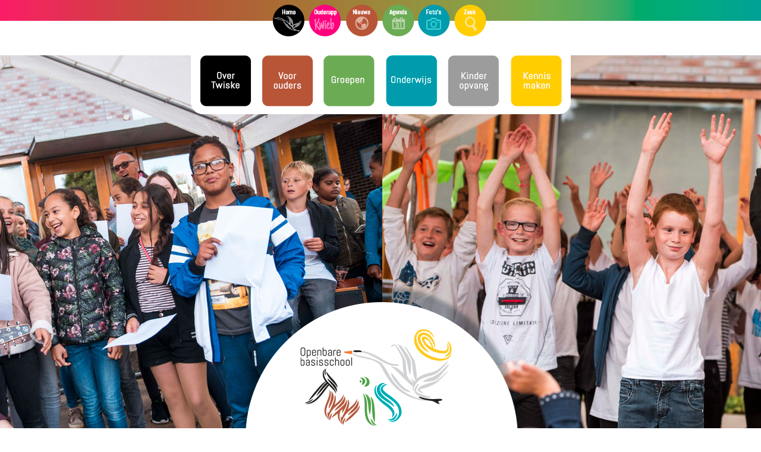

--- FILE ---
content_type: text/html; charset=utf-8
request_url: https://www.obstwiske.nl/nw-32786-2/nieuws/groep7a
body_size: 14421
content:
<!DOCTYPE html>
<!-- SoftwareCopyright © 2001-2026 by Ziber (www.ziber.nl) -->
<!-- This site courtesy of WEB15 -->



<html xmlns="http://www.w3.org/1999/xhtml" lang="nl-NL" class="no-js">
<head>
    
    <meta http-equiv="content-type" content="text/html; charset=UTF-8"/>
<meta name="keywords" content=""/>
<meta name="generator" content="ZIBER"/>
<meta name="ROBOTS" content="INDEX, FOLLOW, NOODP"/>
    <meta name="viewport" content="width=1300" />
    <meta name="msapplication-config" content="/browserconfig.xml" />
    <title>OBS Twiske</title>
    
    <script src="/bundles/site.js?v=GpVVWLtZUE-8-1nkxQyivi7fOcGCsodFj-HOW6MlKRQ1"></script>
<script src="/bundles/common.js?v=aXb9FDEuOrFVlZ4EpcR02zJkUuIJpJLP5M2kgnyWVtE1"></script>

    <script src="/bundles/validation.js?v=xbqr3YocTRZqxF4psr1-HjlKDU97n8C9YFntuxXW5wo1"></script>

    <style>
    .overlay {
        display: none;
        z-index: 10000;
        border: 10px solid #FFFFFF;
    }
    .overlay .close {
        background-image: url('/Assets/Images/close.png');
        position: absolute;
        right: -30px;
        top: -30px;
        cursor: pointer;
        height: 30px;
        width: 30px;
    }
    .overlay iframe { background-color: transparent; display: block;}
    #fancybox-content {
        border-color: #FFFFFF !important;
    }
</style>
<script>
    var Kzn = Kzn || {};
    
    (function () {
        "use strict";
        
        Kzn.Core = Kzn.Core || {};
        
        Kzn.Core.OwnerId = 32786;

        Kzn.Security = Kzn.Security || {};
        Kzn.Security.SecurityString = '';
        
        Kzn.Core.UrlParts = { 
            'News': 'nieuws',
            'Page': 'pagina',
            'Vacancy': 'vacature',
            'Photo': 'foto',
            'Realestate': '',
            'BussinessRealestate': '',
            'Agenda': 'agenda',
            'Download': 'download',
            'Car': '',
            'Product': '',
            'Faq': '',
            'Menu': '',
            'Mailinglist': 'nieuwsbrief',
            'Form': 'form',
            'Company': 'bedrijven',
            'Poll': '',
            'CV' : ''
        };
    })();
</script>
    <link href="/bundles/common.css?v=juVM281tdFIxPijEOO68bnc4vk6_8ROSx8WI6sgzI-Q1" rel="stylesheet"/>

    <link rel="stylesheet" href="/styles/32786/16244/combined.css"/>
    
    
    <link rel="alternate" media="only screen and (max-width:640px)" href="https://m.obstwiske.nl/#!/search/tag/groep7a" />
    

    <style type="text/css">
        body {
            background-repeat: no-repeat;z-index: 0;background-position: center top;
            z-index: inherit;
        }
        /* Chrome centered background 1px issue */
        @media screen {
            body{ background-position: 49.99999% top !important; }
        }
        #site-wrapper {
            display: block;
            position: relative;
            min-height: 100%;
            height: 100%;
        }
        #section { 
            min-width:850px;margin-top:50px;padding:20px 0px 20px 0px;
        }

        .section-sidebar-wrapper #section{
            margin-bottom: -10000px;
            padding-bottom: 10020px;
        }

        .section-sidebar-wrapper #sideBar {
            margin-bottom: -10000px;
            padding-bottom: 10000px;
        }

        .sidebar-disableable #section {
            width: 850px;
        }        
        .section-wrapper {
            width: 850px;   
            overflow: hidden;
        }
        .sidebar-wrapper {
            width: 300px;
        }
        .section-sidebar-wrapper {
            width: 1150px;
            overflow-y: hidden;
        }
        .section-sidebar-wrapper > div {
            float: left;
        }
        #website.sidebar-left .section-sidebar-wrapper  > div {
             float: right;
        }
        
        
        .sidebar-off #section {
            width: 1150px;
            float: none;
            padding-left: 0px;
            padding-right: 0px;
        }
        #website.sidebar-left.sidebar-off #section {
            width: 1099px;
            float: none;
            padding-left: 51px;
            padding-right: 0px;
        } 
        .sidebar-off #sideBar {
            display: none;
        }
        
        #website {
            position: relative;
            z-index: 10;
            min-height: 100%;
            height: 100%; /* Needed to stick the footer at the bottom */
        }
        .site-width {
            width: 1150px;
        }
        #website, #footer-wrapper, #linkbuilding-wrapper, #disclaimer-wrapper, #copyright {
            margin: 0 auto;
        }
        #website-style {
            position: relative;
            background-repeat: no-repeat;z-index: 10;background-position: left top;top: 0px;
            
        }

        
        #website {
        
            min-height: 100%;
            height: auto !important;
            height: 100%;
            margin: 0 auto -30px;
        }
        #footer, #footer-push {
            min-height: 30px;
        }
        
        #footer {
            position: relative; /* For sticky footer */
        }
        #footer #footer-wrapper {
            -webkit-box-sizing: border-box;
            -moz-box-sizing: border-box;
            box-sizing: border-box;
        }
        #disclaimer-wrapper, #linkbuilding-wrapper {
            text-align: center
        }
        .design-layer {
            display: block;
            width: 100%;
            top: 0;
            bottom: 0;
            position: absolute;
        }

        .design-layer.fixed {
            position: fixed;
            top: 0;
            bottom: 0;
            left: 0;
            right: 0;
        }
        
        .video-or-color-wrapper {
            left: 50%;
            -ms-transform: translate(-50%);
            -webkit-transform: translate(-50%);
            transform: translate(-50%);
            overflow: hidden;
        }

        .video-or-color-wrapper iframe {
            position: absolute;
            top: 50%;
            left: 50%;
            -ms-transform: translate(-50%, -50%);
            -webkit-transform: translate(-50%, -50%);
            transform: translate(-50%, -50%);
            width: 100%;
            height: 100%;
        }

        .video-or-color-wrapper .video-or-color-overlay {
            position: absolute;
            top: 0;
            left: 0;
            right: 0;
            bottom: 0;
        }

        .segmentrow.lock.top {
            position: fixed;
            z-index: 1000;
            top: 0;
        }
        
        .segmentrow.lockfullwidth {
            background-color: ;
            background-image: Url("");
            background-position: top center;
            background-repeat:no-repeat;
            left: 0;
            margin: 0 auto;
            right: 0;
            width: 100%;
            position: fixed;
            z-index: 1000;
        }
        
        .segmentrow.lock > div, .segmentrow.lockfullwidth > div {
            margin: 0 auto;
        }

        #website-content .headerfullwidth .pos.variablePosition {
            position: fixed;
            left: 0;
            right: 0;
            width: 100%
        }
        #variableHeader .slick-slide, #variableHeader .singleimage {
            background-size: cover;
            background-repeat: no-repeat;
            background-position: center;
            width: 100%;
        }

        #variableHeader .singleimage {
            display: block;
        }

        .headerfullwidth #variableHeader .singleimage {
            min-width: 1150px;
        }

		#cookiewall > div {
			width: 1150px;
		}
    </style>
    <style>.segmentrow, .segmentcol-wrapper  { vertical-align: top; font-size: 0; }.pos { display: inline-block;  position: relative;}.segmentcol-wrapper  > div {display: inline-block; vertical-align: top;}.segmentcol-wrapper .segmentcol > div {display:block;}.pos > div { position: relative; }.pos .segment { display: block; }.pos0, .pos0 .segment { width: 389px; height: 61px;}.pos0 .segment {background-image: url('/content/32786/sites/dsg/design16244/0.png');background-size: 389px 61px;}
.pos1, .pos1 .segment { width: 62px; height: 61px;}.pos1 .segment {background-image: url('/content/32786/sites/dsg/design16244/1.png');background-size: 62px 61px;}.pos1:hover .segment {background-image: url('/content/32786/sites/dsg/design16244/1_0.png');background-size: 62px 61px;}
.pos2, .pos2 .segment { width: 61px; height: 61px;}.pos2 .segment {background-image: url('/content/32786/sites/dsg/design16244/2.png');background-size: 61px 61px;}.pos2:hover .segment {background-image: url('/content/32786/sites/dsg/design16244/2_0.png');background-size: 61px 61px;}
.pos3, .pos3 .segment { width: 63px; height: 61px;}.pos3 .segment {background-image: url('/content/32786/sites/dsg/design16244/3.png');background-size: 63px 61px;}.pos3:hover .segment {background-image: url('/content/32786/sites/dsg/design16244/3_0.png');background-size: 63px 61px;}
.pos4, .pos4 .segment { width: 60px; height: 61px;}.pos4 .segment {background-image: url('/content/32786/sites/dsg/design16244/4.png');background-size: 60px 61px;}.pos4:hover .segment {background-image: url('/content/32786/sites/dsg/design16244/4_0.png');background-size: 60px 61px;}
.pos5, .pos5 .segment { width: 60px; height: 61px;}.pos5 .segment {background-image: url('/content/32786/sites/dsg/design16244/5.png');background-size: 60px 61px;}.pos5:hover .segment {background-image: url('/content/32786/sites/dsg/design16244/5_0.png');background-size: 60px 61px;}
.pos6, .pos6 .segment { width: 62px; height: 61px;}.pos6 .segment {background-image: url('/content/32786/sites/dsg/design16244/6.png');background-size: 62px 61px;}.pos6:hover .segment {background-image: url('/content/32786/sites/dsg/design16244/6_0.png');background-size: 62px 61px;}
.pos7, .pos7 .segment { width: 393px; height: 61px;}.pos7 .segment {background-image: url('/content/32786/sites/dsg/design16244/7.png');background-size: 393px 61px;}
.pos8, .pos8 .segment { width: 270px; height: 131px;}.pos8 .segment {background-image: url('/content/32786/sites/dsg/design16244/8.png');background-size: 270px 131px;}
.pos9, .pos9 .segment { width: 105px; height: 131px;}.pos9 .segment {background-image: url('/content/32786/sites/dsg/design16244/9.png');background-size: 105px 131px;}.pos9:hover .segment {background-image: url('/content/32786/sites/dsg/design16244/9_0.png');background-size: 105px 131px;}
.pos10, .pos10 .segment { width: 103px; height: 131px;}.pos10 .segment {background-image: url('/content/32786/sites/dsg/design16244/10.png');background-size: 103px 131px;}.pos10:hover .segment {background-image: url('/content/32786/sites/dsg/design16244/10_0.png');background-size: 103px 131px;}
.pos11, .pos11 .segment { width: 105px; height: 131px;}.pos11 .segment {background-image: url('/content/32786/sites/dsg/design16244/11.png');background-size: 105px 131px;}.pos11:hover .segment {background-image: url('/content/32786/sites/dsg/design16244/11_0.png');background-size: 105px 131px;}
.pos12, .pos12 .segment { width: 104px; height: 131px;}.pos12 .segment {background-image: url('/content/32786/sites/dsg/design16244/12.png');background-size: 104px 131px;}.pos12:hover .segment {background-image: url('/content/32786/sites/dsg/design16244/12_0.png');background-size: 104px 131px;}
.pos13, .pos13 .segment { width: 106px; height: 131px;}.pos13 .segment {background-image: url('/content/32786/sites/dsg/design16244/13.png');background-size: 106px 131px;}.pos13:hover .segment {background-image: url('/content/32786/sites/dsg/design16244/13_0.png');background-size: 106px 131px;}
.pos14, .pos14 .segment { width: 103px; height: 131px;}.pos14 .segment {background-image: url('/content/32786/sites/dsg/design16244/14.png');background-size: 103px 131px;}.pos14:hover .segment {background-image: url('/content/32786/sites/dsg/design16244/14_0.png');background-size: 103px 131px;}
.pos15, .pos15 .segment { width: 254px; height: 131px;}.pos15 .segment {background-image: url('/content/32786/sites/dsg/design16244/15.png');background-size: 254px 131px;}
.pos16, .pos16 .segment { width: 1150px; height: 283px;}
.pos17, .pos17 .segment { width: 140px; height: 286px;}.pos17 .segment {background-image: url('/content/32786/sites/dsg/design16244/17.png');background-size: 140px 286px;}
.pos18, .pos18 .segment { width: 84px; height: 286px;}.pos18 .segment {background-image: url('/content/32786/sites/dsg/design16244/18.png');background-size: 84px 286px;}
.pos19, .pos19 .segment { width: 100px; height: 286px;}.pos19 .segment {background-image: url('/content/32786/sites/dsg/design16244/19.png');background-size: 100px 286px;}
.pos20, .pos20 .segment { width: 509px; height: 286px;}.pos20 .segment {background-image: url('/content/32786/sites/dsg/design16244/20.png');background-size: 509px 286px;}.pos20:hover .segment {background-image: url('/content/32786/sites/dsg/design16244/20_0.png');background-size: 509px 286px;}
.pos21, .pos21 .segment { width: 106px; height: 286px;}.pos21 .segment {background-image: url('/content/32786/sites/dsg/design16244/21.png');background-size: 106px 286px;}
.pos22, .pos22 .segment { width: 100px; height: 286px;}.pos22 .segment {background-image: url('/content/32786/sites/dsg/design16244/22.png');background-size: 100px 286px;}
.pos23, .pos23 .segment { width: 56px; height: 286px;}.pos23 .segment {background-image: url('/content/32786/sites/dsg/design16244/23.png');background-size: 56px 286px;}
.pos24, .pos24 .segment { width: 55px; height: 286px;}.pos24 .segment {background-image: url('/content/32786/sites/dsg/design16244/24.png');background-size: 55px 286px;}
</style>
    
<style>

	.menu
	{
	    display: block;
		position: absolute;
		list-style-type: none;
		padding:0;
		z-index: 10;
	}
	.menu li{
		position: relative;
		background-position: top left;
		background-repeat: no-repeat;
	}
	.menu ul {
		left: 100%;
		top: -1px;
		position: absolute;
	}
	.menu li a {
		display: block;
	}
    .menu li a:hover {
        text-decoration: none !important;
    }
	.menu .subMenuOpener{
	    position: absolute;
	    right: 0;
	    top: 0;
		display:block;
        background: transparent;
		background-repeat:no-repeat;
		background-position:right;
	}
    .menu
    {
        list-style-type: none;
        margin: 0pt;
        border-style: solid;
        border-width: 1px;
        border-color: #333333;
        font-family: 'Abel', 'Arial';
        font-size: 17px;
        white-space: nowrap;
    }
    .menu li
    {
        width: auto;
            padding-right: 40px;
        opacity: 0.95;
        background: transparent;
        background-repeat: repeat;
        background-color: #FFFFFF;
        height: 40px;
        text-align: left;
    }
    .menu li + li {
        border-top-width: 0px;
        border-top-style: solid;
        border-top-color: rgba(0,0,0,0.1);
    }
    .menu .subMenuOpener {
        width: 40px;
        height: 40px;
    }
    .menu > li:hover .subMenuOpener, .menu > li:active .subMenuOpener
    {
    }
    .menu > li:hover, .menu > li.active
    {
        opacity: 1;
        background-image: none;
        background-color: #F2CC24;
        height: 40px;
    }
    .menu li .sml
    {
        text-indent: 8px;
        line-height: 40px;
        white-space: nowrap;
        display: block;
        background:transparent;
        color: #333333;
        font-weight: 600;
        font-style: normal;
        text-decoration: none;
        text-transform: none;
    }
    .menu > li:hover > .sml, .menu > li:active > .sml
    {
        color: #333333;
        font-weight: 600;
        font-style: normal;
        text-decoration: none;
        text-transform: none;
    }

        
        .menu.depth1
        {
            color: #333333;
            border-width: 1px;
            border-style: solid;
            border-color: #333333;
            font-size:17px;
        }
        .menu.depth1 li
        {
            opacity: 1.00;
            background-color: #F2CC24;
            height: 40px;
            text-align: left;
            width: auto;
            padding: 0;
                padding-right: 40px;
        }
        .menu.depth1 li + li {
            border-top-style: solid;
            border-top-width: 0px;
            border-top-color: #333333;
        }
        .menu.depth1 > li:hover, .menu.depth1 > li.active
        {
            opacity: 1;
            background-color: #009AAA;
            height: 40px;
        }
        .menu.depth1 li .sml
        {
            text-indent: 8px;
            line-height: 40px;
            color: #333333;
            font-weight: 600;
            font-style: normal;
            text-decoration: none;
            text-transform: none;
        }
        .menu.depth1 > li:hover > .sml, .menu.depth1 > li:active > .sml
        {
            color: #FFFFFF;
            font-weight: 600;
            font-style: normal;
            text-decoration: none;
            text-transform: none;
        }
        
</style>
<script type="text/javascript">
    (function () {
        Kzn.Core.addFonts(['Abel','Abel'])

        $(document).ready(function () {
            $('.dropdownmenu').submenus();
            Kzn.Core.initializeOverlays('.dropdownmenu');
        });
    })();
</script>
    



    <link href="/Scripts/Plugins/fancybox/jquery.fancybox-1.3.4.css" rel="Stylesheet" type="text/css"/><link href="/styles/32786/16244/news.css" rel="Stylesheet" type="text/css"/>
    
    
</head>
<body>
    
    

    <div id="site-wrapper" data-template-id="51">
        <div data-parallax="False" class="design-layer" style="background-image: url(&#39;/content/32786/sites/dsg/design16244/layer_74538_a49285f5fc454f51865298f491872dc4.jpg&#39;);background-repeat: no-repeat;z-index: 1;background-position: center top;"></div>
            

        <div id="website" class="site-width   sidebar-disableable">
            <div id="website-content">
                <div id="website-style">
                    
    <div class="segmentrow"><div data-alt-file="" class="pos pos0"><a href="/pg-32786-7-128984/pagina/welkom.html"><span class="segment"></span></a></div><div data-alt-file="/content/32786/sites/dsg/design16244/1_0.png" class="pos pos1"><a href="/pg-32786-7-128984/pagina/obs_twiske_kadoelen_amsterdam_noord.html"><span class="segment"></span></a></div><div data-alt-file="/content/32786/sites/dsg/design16244/2_0.png" class="pos pos2"><a href="/pg-32786-7-128986/pagina/fiep.html"><span class="segment"></span></a></div><div data-alt-file="/content/32786/sites/dsg/design16244/3_0.png" class="pos pos3"><a href="/tp-32786-2/news/twiskenieuws#!section"><span class="segment"></span></a></div><div data-alt-file="/content/32786/sites/dsg/design16244/4_0.png" class="pos pos4"><a href="/tp-32786-2/agenda/twiskeagenda#!section"><span class="segment"></span></a></div><div data-alt-file="/content/32786/sites/dsg/design16244/5_0.png" class="pos pos5"><a href="/tp-32786-2/photo/twiskefoto#!section"><span class="segment"></span></a></div><div data-alt-file="/content/32786/sites/dsg/design16244/6_0.png" class="pos pos6"><a href="/pg-32786-7-128987/pagina/zoek.html#!section"><span class="segment"></span></a></div><div data-alt-file="" class="pos pos7"><span class="segment"></span></div></div>
    <div class="segmentrow lock" style="width:1150px"><div data-alt-file="" class="pos pos8"><a href="/pg-32786-7-128984/pagina/welkom.html"><span class="segment"></span></a></div><div data-alt-file="/content/32786/sites/dsg/design16244/9_0.png" class="pos pos9 dropdownmenu smbottom"><span class="segment"></span><ul id="menu_14447" class="menu depth0" style="display:none"><li><a href="/pg-32786-7-129183/pagina/ons_team.html" class="sml">Ons team</a></li><li><a href="/pg-32786-7-129185/pagina/missie__visie.html" class="sml">Missie en Visie</a></li><li><a href="/pg-32786-7-128991/pagina/vakanties_en_vrije_dagen.html" class="sml">Vakanties en vrije dagen</a></li><li><a href="/pg-32786-7-129243/pagina/schoolgids.html" class="sml">Schoolgids</a></li><li><a href="/pg-32786-7-129769/pagina/privacy.html" class="sml">Privacy</a></li><li><a href="/pg-32786-7-138692/pagina/schoolondersteuningsplan.html" class="sml">Schoolondersteuningsplan</a></li><li><a href="https://scholenopdekaart.nl/basisscholen/amsterdam/7588/obs-twiske/" target="_blank" class="sml">Scholen op de kaart</a></li><li><a href="/pg-32786-7-129014/pagina/contact.html" class="sml">Contact</a></li></ul></div><div data-alt-file="/content/32786/sites/dsg/design16244/10_0.png" class="pos pos10 dropdownmenu smbottom"><a href="/pg-32786-7-128984/pagina/obs_twiske_kadoelen_amsterdam_noord.html"><span class="segment"></span></a><ul id="menu_13278" class="menu depth0" style="display:none"><li><a href="/pg-32786-7-129234/pagina/medezeggenschapsraad.html" class="sml">Medezeggenschapsraad</a></li><li><a href="/pg-32786-7-129217/pagina/ouderraad.html" class="sml">Ouderraad</a></li><li><a href="/pg-32786-7-129224/pagina/ouder_kind_adviseur.html" class="sml">Ouder Kind Adviseur</a></li><li><a href="/pg-32786-7-129225/pagina/vertrouwenspersonen.html" class="sml">Vertrouwenspersoon</a></li><li><a href="/pg-32786-7-136443/pagina/gezonde_voeding__traktatiebeleid.html" class="sml">Gezonde voeding & traktaties</a></li><li><a href="/pg-32786-7-129641/pagina/ouderbijdrageschoolreis.html" class="sml">Ouderbijdrage/schoolreis</a></li><li><a href="/pg-32786-7-136675/pagina/verlof_aanvragen.html" class="sml">Verlof aanvragen</a></li></ul></div><div data-alt-file="/content/32786/sites/dsg/design16244/11_0.png" class="pos pos11 dropdownmenu smbottom"><span class="segment"></span><ul id="menu_13279" class="menu depth0" style="display:none"><li><a href="/pg-32786-7-134666/pagina/groep_1-2.html" class="sml">Groepen 1/2</a></li><li><a href="/pg-32786-7-134667/pagina/groep_3.html" class="sml">Groepen 3</a></li><li><a href="/pg-32786-7-134668/pagina/groep_4.html" class="sml">Groepen 4</a></li><li><a href="/pg-32786-7-134669/pagina/groep_5.html" class="sml">Groepen 5</a></li><li><a href="/pg-32786-7-134670/pagina/groep_6.html" class="sml">Groepen 6</a></li><li><a href="/pg-32786-7-134671/pagina/groep_7.html" class="sml">Groepen 7</a></li><li><a href="/pg-32786-7-134672/pagina/groep_8.html" class="sml">Groepen 8</a></li><li><a href="/pg-32786-7-129031/pagina/bewegingsonderwijs.html" class="sml">Bewegingsonderwijs</a></li><li><a href="/pg-32786-7-136341/pagina/extra_aanbod.html" class="sml">Extra aanbod</a></li></ul></div><div data-alt-file="/content/32786/sites/dsg/design16244/12_0.png" class="pos pos12 dropdownmenu smbottom"><span class="segment"></span><ul id="menu_13280" class="menu depth0" style="display:none"><li><a href="/pg-32786-7-129705/pagina/vreedzame_school.html" class="sml">Vreedzame school</a></li><li><a href="/pg-32786-7-140247/pagina/leren_is_leuk.html" class="sml">Leren is leuk</a></li><li><a href="/pg-32786-7-140248/pagina/handelingsgericht_werken.html" class="sml">Handelingsgericht werken</a></li><li><a href="/pg-32786-7-129716/pagina/kunst_cultuur_en_creativiteit.html" class="sml">Creativiteit en cultuur</a></li><li><a href="/pg-32786-7-129358/pagina/naschoolse-_en_vakantieactiviteiten.html" class="sml">Naschoolse- en vakantieactiviteiten</a></li></ul></div><div data-alt-file="/content/32786/sites/dsg/design16244/13_0.png" class="pos pos13 dropdownmenu smbottom"><span class="segment"></span><ul id="menu_13281" class="menu depth0" style="display:none"><li><a href="/pg-32786-7-129362/pagina/combiwel_peutergroep.html" class="sml">Combiwel Peutergroep</a></li><li><a href="/pg-32786-7-129220/pagina/tinteltuin_bso.html" class="sml">Tinteltuin BSO</a></li><li><a href="/pg-32786-7-129221/pagina/buitenkans_bso.html" class="sml">Buitenkans BSO</a></li><li><a href="/pg-32786-7-129222/pagina/kids_aktief_bso.html" class="sml">Kids Aktief BSO</a></li></ul></div><div data-alt-file="/content/32786/sites/dsg/design16244/14_0.png" class="pos pos14 dropdownmenu smbottom"><span class="segment"></span><ul id="menu_13282" class="menu depth0" style="display:none"><li><a href="/pg-32786-7-129188/pagina/inschrijven.html" class="sml">Inschrijven</a></li><li><a href="/pg-32786-7-129044/pagina/informatieochtend.html" class="sml">Informatieochtend</a></li><li><a href="/pg-32786-7-137992/pagina/kennismaken_nieuwe_ouders.html" class="sml">Kennismaken nieuwe ouders</a></li><li><a href="/pg-32786-7-129014/pagina/contact.html" class="sml">Contact</a></li></ul></div><div data-alt-file="" class="pos pos15"><span class="segment"></span></div></div><div class="lockpseudo" style="display:none;width:1150px;height:131px"></div>
    <div class="segmentrow"><div data-alt-file="" class="pos pos16 variablePosition"><span class="segment"></span></div></div>
    <div class="segmentrow"><div data-alt-file="" class="pos pos17"><span class="segment"></span></div><div data-alt-file="" class="pos pos18"><span class="segment"></span></div><div data-alt-file="" class="pos pos19"><a href="https://innoord.nl/" target="_blank"><span class="segment"></span></a></div><div data-alt-file="/content/32786/sites/dsg/design16244/20_0.png" class="pos pos20"><a href="/pg-32786-7-128984/pagina/obs_twiske_kadoelen_amsterdam_noord.html"><span class="segment"></span></a></div><div data-alt-file="" class="pos pos21"><span class="segment"></span></div><div data-alt-file="" class="pos pos22"><span class="segment"></span></div><div data-alt-file="" class="pos pos23"><span class="segment"></span></div><div data-alt-file="" class="pos pos24"><span class="segment"></span></div></div>
    <div class="segmentrow">
        <div class="section-sidebar-wrapper">
            <div id="section" class="section">
                
    <div>
        <h1 class="latest-news bs-1 nw-list-heading1 ">Laatste nieuws</h1>
    </div>
    <div class='latest-news-sub bs-3 nw-list-text '>
        4 berichten gevonden
    </div>
    <div id="news-content" class='newsLayout2 bs-3 nw-list-text '>
            <div class='newsSummary'>
            <div class='newsThumb bs-7-bg nw-list-photo-bg '><a href='/nw-32786-7-3831581/nieuws/qa_met_de_regisseur_van_circus_zonder_tent.html?page=1'>
                                                                   <img alt="Q&amp;A met de regisseur van &#39;Circus zonder tent&#39;." class="bs-5-border nw-list-photo-border " src="/content/32786/news/clnt/3831581_871745.jpg?width=100&amp;height=100&amp;scale=both&amp;format=png" title="Q&amp;A met de regisseur van &#39;Circus zonder tent&#39;." />
                                                               </a></div>
        <h2 class='title bs-2 nw-list-heading2 '><a href='/nw-32786-7-3831581/nieuws/qa_met_de_regisseur_van_circus_zonder_tent.html?page=1'>Q&A met de regisseur van 'Circus zonder tent'.</a></h2>
        <div class='newsText'><span class='datePub bs-3 nw-list-date '>09-12-2020</span>
            Afgelopen donderdag hebben wij met de groepen 7 en groepen 8 deelgenomen aan het online film festival van de IDFA. Wij hebben vorige week twee documentaires bekeken: ’Ons eiland’ (OE)&nbsp;en ’Circus zonder tent’ (CZT). Wij hebben de eerste bekeken ter voorbereiding van de tweede. Tijdens het&hellip;
        </div>
        <div class='newsDetails'><a class="bs-4 nw-list-reactions " href="/nw-32786-7-3831581/nieuws/qa_met_de_regisseur_van_circus_zonder_tent.html?page=1#!newsReaction" rel="nofollow" title="0 Reacties">0 Reacties</a><span> - </span><a class="bs-4 nw-list-reactions " href="/nw-32786-7-3831581/nieuws/qa_met_de_regisseur_van_circus_zonder_tent.html?page=1" title="Lees meer">Lees meer</a></div>
        <div class='hrLight'><hr /></div>
    </div>
    <div class='newsSummary'>
            <div class='newsThumb bs-7-bg nw-list-photo-bg '><a href='/nw-32786-7-3807523/nieuws/sportdag_groepen_5_tm_8.html?page=1'>
                                                                   <img alt="Sportdag groepen 5 t/m 8" class="bs-5-border nw-list-photo-border " src="/content/32786/news/clnt/3807523_832116.jpg?width=100&amp;height=100&amp;scale=both&amp;format=png" title="Sportdag groepen 5 t/m 8" />
                                                               </a></div>
        <h2 class='title bs-2 nw-list-heading2 '><a href='/nw-32786-7-3807523/nieuws/sportdag_groepen_5_tm_8.html?page=1'>Sportdag groepen 5 t/m 8</a></h2>
        <div class='newsText'><span class='datePub bs-3 nw-list-date '>18-09-2020</span>
            Vandaag hebben de groepen 5 t/m 8 de sportdag gehad. Hier hebben wij allemaal ontzettend van genoten. Het was prachtig weer, kinderen waren vrolijk en sportief aan het sporten. Wij hebben veel blije en enthousiaste kinderen gezien vandaag. Wij bedanken een ieder die hieraan meegedaan en meegeholpen&hellip;
        </div>
        <div class='newsDetails'><a class="bs-4 nw-list-reactions " href="/nw-32786-7-3807523/nieuws/sportdag_groepen_5_tm_8.html?page=1#!newsReaction" rel="nofollow" title="0 Reacties">0 Reacties</a><span> - </span><a class="bs-4 nw-list-reactions " href="/nw-32786-7-3807523/nieuws/sportdag_groepen_5_tm_8.html?page=1" title="Lees meer">Lees meer</a></div>
        <div class='hrLight'><hr /></div>
    </div>
    <div class='newsSummary'>
            <div class='newsThumb bs-7-bg nw-list-photo-bg '><a href='/nw-32786-7-3762059/nieuws/ajax_clinics.html?page=1'>
                                                                   <img alt="Ajax Clinics" class="bs-5-border nw-list-photo-border " src="/content/32786/news/clnt/3762059_771372.jpg?width=100&amp;height=100&amp;scale=both&amp;format=png" title="Ajax Clinics" />
                                                               </a></div>
        <h2 class='title bs-2 nw-list-heading2 '><a href='/nw-32786-7-3762059/nieuws/ajax_clinics.html?page=1'>Ajax Clinics</a></h2>
        <div class='newsText'><span class='datePub bs-3 nw-list-date '>06-03-2020</span>
            De leerlingen van groep 7a hebben vandaag een echte Ajax belevenis gehad op school. De gehele dag hebben ze les gehad over hoe een Ajacied niet alleen voor het scherm een topsporter is, maar ook achter de schermen. De leerlingen hebben lessen gehad over&nbsp;Slim Online zijn, Gezond &amp; Fit leven&hellip;
        </div>
        <div class='newsDetails'><a class="bs-4 nw-list-reactions " href="/nw-32786-7-3762059/nieuws/ajax_clinics.html?page=1#!newsReaction" rel="nofollow" title="1 Reacties">1 Reacties</a><span> - </span><a class="bs-4 nw-list-reactions " href="/nw-32786-7-3762059/nieuws/ajax_clinics.html?page=1" title="Lees meer">Lees meer</a></div>
        <div class='hrLight'><hr /></div>
    </div>
    <div class='newsSummary'>
            <div class='newsThumb bs-7-bg nw-list-photo-bg '><a href='/nw-32786-7-3738270/nieuws/dobbellezen_in_groep_7a.html?page=1'>
                                                                   <img alt="Dobbellezen in groep 7A" class="bs-5-border nw-list-photo-border " src="/content/32786/news/clnt/3738270_732873.jpg?width=100&amp;height=100&amp;scale=both&amp;format=png" title="Dobbellezen in groep 7A" />
                                                               </a></div>
        <h2 class='title bs-2 nw-list-heading2 '><a href='/nw-32786-7-3738270/nieuws/dobbellezen_in_groep_7a.html?page=1'>Dobbellezen in groep 7A</a></h2>
        <div class='newsText'><span class='datePub bs-3 nw-list-date '>15-10-2019</span>
            De dobbelsteen bepaalt waar en hoe de kinderen lezen.&nbsp;<br/>#leesmotivatie<br/>&nbsp;<br/>&nbsp;<br/>PS check vooral even het filmpje!<br/>
        </div>
        <div class='newsDetails'><a class="bs-4 nw-list-reactions " href="/nw-32786-7-3738270/nieuws/dobbellezen_in_groep_7a.html?page=1#!newsReaction" rel="nofollow" title="0 Reacties">0 Reacties</a><span> - </span><a class="bs-4 nw-list-reactions " href="/nw-32786-7-3738270/nieuws/dobbellezen_in_groep_7a.html?page=1" title="Lees meer">Lees meer</a></div>
        <div class='hrLight'><hr /></div>
    </div>
<script type="text/javascript" >
    $(document).ready(function () {
        $(".pagingNav a").click(function (evt) {
            evt.preventDefault();

            var url = $(this).attr('href');
                        
            $.get(url, function (data) {
                $("#news-content").html(data);
                $(document).scrollTop(0);
            });
        });
    });
</script>
<script type="text/javascript">try { Stats.track(32786,{"ids" : [3831581,3807523,3762059,3738270],"displayed" : "true","printed" : "false","clicked" : "false","emailed" : "false","reacted" : "false","type" : "news"}); } catch(e) { }</script>

    </div>

            </div>
            
                <div id="sideBar">
                    
                    <div id="sideBarContent">
                        
<div class="sbElementWrapper"><div class="sbHeader sbHeaderNoImg"><table><tr><td  class='title'><h2>Laatste nieuws</h2></td></tr></table></div><div class="sbElement"><div class="sbBody paddingleftright" id="news">
    <h3>Tagcloud</h3>
<div class='hrSolid '><hr /></div>    <ul class='tagCloud'>
            <li><a title='ajax' href='/nw-32786-2/nieuws/ajax' style='font-size:100%;'>ajax</a></li>
            <li><a title='documentaire' href='/nw-32786-2/nieuws/documentaire' style='font-size:100%;'>documentaire</a></li>
            <li><a title='groep7b' href='/nw-32786-2/nieuws/groep7b' style='font-size:100%;'>groep7b</a></li>
            <li><a title='groep7c' href='/nw-32786-2/nieuws/groep7c' style='font-size:100%;'>groep7c</a></li>
            <li><a title='groep8a' href='/nw-32786-2/nieuws/groep8a' style='font-size:200%;'>groep8a</a></li>
            <li><a title='groep8b' href='/nw-32786-2/nieuws/groep8b' style='font-size:200%;'>groep8b</a></li>
            <li><a title='groep8c' href='/nw-32786-2/nieuws/groep8c' style='font-size:200%;'>groep8c</a></li>
            <li><a title='idfa' href='/nw-32786-2/nieuws/idfa' style='font-size:100%;'>idfa</a></li>
            <li><a title='sportdag' href='/nw-32786-2/nieuws/sportdag' style='font-size:100%;'>sportdag</a></li>
            <li><a title='twiskenieuws' href='/nw-32786-2/nieuws/twiskenieuws' style='font-size:200%;'>twiskenieuws</a></li>
    </ul>
        <h3>Gerelateerde reacties</h3>
<div class='hrSolid '><hr /></div>    <h3>
        <a rel="nofollow" href="/nw-32786-7-3762059/nieuws/ajax_clinics.html#!newsReaction">
            <div>Gabriel</div>
        </a>
    </h3>
    <div class="sbBold">13-03-2020 | 16:45:42</div>
    <div class="sbMarginBottom">OBS Twiske is de beste school ooit!
</div>
    <h3 class="title">Zoeken in nieuws</h3>
        <div>U heeft gezocht op:&nbsp;groep7a</div>
<div class='hrSolid '><hr /></div>    <form name="newsSearch" action="/nw-32786-3/nieuws" method="get">
        <input class="text-box single-line" id="SearchCriteria" name="SearchCriteria" type="text" value="" />
        <a href="#" id="searchSubmit">Zoek</a>
    </form>
<script type="text/javascript" >
    $("#searchSubmit").click(function (evt) {
        evt.preventDefault();
        document.newsSearch.submit();
    });
</script></div></div><div class="sbFooter sbFooterNoImg"></div></div>

                    </div>
                    <div class="sbElementWrapper"><div class="sbHeader sbHeaderNoImg"><table><tr><td  class='title'><h2>Deel deze pagina</h2></td></tr></table></div><div class="sbElement"><div class="sbBody paddingleftright">
<div id="sidebar-share"
     data-show-defaultbuttons="false"
     data-show-facebook="share"
     data-show-twitter="false"
     data-show-linkedin="false"
     data-show-googleplus="false"
     data-image-facebook="/content/32786/kzn/dsg/design16244/socialMediaFacebookButton.png"
     data-image-twitter="/content/32786/kzn/dsg/design16244/socialMediaTwitterButton.png"
     data-image-linkedin="/content/32786/kzn/dsg/design16244/socialMediaLinkedInButton.png"
     data-facebook-color="light"
     data-countlocation="left"
     data-googleplus-showcount="true"
     data-googleplus-size="standard">
</div>
</div></div><div class="sbFooter sbFooterNoImg"></div></div>
                </div>
            
        </div>
    </div>

                </div>
                <div id="footer-push"></div>
            </div>
            
        </div>

        

<div id="footer" class="section  " style="background-repeat: no-repeat;z-index: 11;background-position: center top;margin-top: 50px;">
<div id="footer-wrapper"><div id="footer-content" class="section site-width" style="margin:0pt auto;padding:20px 20px 20px 20px"><table class="section page-layout fixed"><colgroup><col width='22.6890756302521%'><col width='54.6218487394958%'><col width='23.109243697479%'></colgroup><tr><td width='22.6890756302521%' style='padding-right:33px;'><h3>OBS Twiske</h3><hr><p>Pandorinastraat 7a</p><p>1035 VR Amsterdam</p><p>&nbsp;</p><p><a href="/pg-32786-7-129705/pagina/vreedzame_school.html"  title='Vreedzame school'><img src='/content/32786/pages/clnt/164_org.png?width=120&scale=both' alt='Vreedzame school'></a></p></td><td width='54.6218487394958%' style='padding-left:17px; padding-right:17px;'><h3>Locatie</h3><hr><p><div id="googlemaps_1" style='width: 100%; height: 166px;' class="googlemaps"  data-address='Pandorinastraat 7a+1035 VR,+Amsterdam,+Nederland' data-lat='52.4189758' data-lng='4.90216080000005'></div></p><p>&nbsp;</p><h3>Zoeken in de site</h3><hr><p><div class="googlesearch input" id="googlesearch_1" style='width: 100%'><input type="text" placeholder="Zoeken" maxlength="30" name="zoeken" data-bid="32786" class="section-s"/><span></span></div></p></td><td width='23.109243697479%' style='padding-left:33px;'><h3>Partners</h3><hr><p>&nbsp;</p><p><a href='http://www.innoord.nl' target='_blank' title='Aangesloten bij Innoord'><img src='/content/32786/pages/clnt/162_200.png' alt='Aangesloten bij Innoord'></a></p><p>&nbsp;</p><p><a href='https://combiwelvoorkinderen.nl' target='_blank' title='Combiwel'><img src='/content/32786/pages/clnt/163_200.png' alt='Combiwel'></a></p><p>&nbsp;</p><p>&nbsp;</p></td></tr></table></div></div>
    <!--Donut#[base64]#-->
<div id="disclaimer-wrapper">
    <div id="disclaimer-content" class="site-width" style="padding-left: 20px;  padding-right: 20px;">Copyright 2026 - OBS Twiske</div>
</div>
<div id="linkbuilding-wrapper">
    <div id="linkbuilding-content" class="site-width" style="padding-left: 20px; padding-right: 20px;">
        <a href="https://gnap.ziber.eu" target="_blank" rel="nofollow">Inloggen</a>
        
        
                | SdH Vormgeving - <a target="_blank" href="http://www.sdhvormgeving.nl/pg-753-7-117746/pagina/een_website_laten_ontwerpen.html">/Team4 School - Eigentijdse Websites</a>    
            
    </div>
</div><!--EndDonut-->
</div>
    </div>
	
    
    <div class="overlay" id="overlay">
        <div id="overlayWrapper" class="overlayWrapper section"></div>
    </div>
    
    
    

<script type="text/javascript" src="/video/player7/jwplayer.js"></script>
   
<script type="text/javascript" src="/Scripts/News.js"></script>


    
    <script type="text/javascript">
        (function () {
            var startTop = $(window).scrollTop();
            window.scrollTo(0, 0);
            
            Kzn.Core.addFonts(['Abel','']);

            function resizeLayers() {
                setTimeout(function () {
                    var $layers = $('.design-layer'),
                        $website = $('#website'),
                    siteHeight = $website.outerHeight();

                    $layers.css('height', siteHeight);
                }, 0);
            }
            //we could resize all the layers every x milliseconds, but that puts a lot of strain on the browser.
            $(window).load(function() {
                resizeLayers();
                fixFooterPush();
            });
            
            $(window).resize(resizeLayers);

            function fixFooterPush() {
                var footerHeight = $('#footer').outerHeight();
                var offset = $('#website-style').offset().top; //include the top margin if given

                $('#footer-push').css('height', footerHeight + offset);
                $('#website').css('margin-bottom', footerHeight * -1);
			}

            //sticky footer fix
            //we don't know the footer height up front, so fix it if it is loaded
            $(document).ready(function () {
                resizeLayers();
				fixFooterPush();

	            setPaddingForCookieWall();

                if (window.location.hash.length > 0) {
                    scrollTo(window.location.hash.replace('!', ''));
                } else {
                    window.scrollTo(0, startTop);
                };
                $('a[href^="#"]').on('click', function (e) {
                    if (!$(this).hasClass('noscroll')) {
                        e.preventDefault();
                        scrollTo(this.hash.replace('!', ''));
                    }
                });
			});

			function setPaddingForCookieWall() {
				var hasSideBar = true;

				if (hasSideBar) {
					if ($(".sidebar-left").length > 0) {
						$("#cookiewall .cookiewall-wrapper").css("padding-left", 51 + "px");
						$("#cookiewall .cookiewall-wrapper").css("padding-right", 51 + "px");
					} else {
						$("#cookiewall .cookiewall-wrapper").css("padding-left", 0 + "px");
						$("#cookiewall .cookiewall-wrapper").css("padding-right", 0 + "px");
					}

				}
			}

            var scrollTo = function (hash) {
                if (/^#[^&\?=]+$/.exec(hash)) {
                    var $target = $(hash);
                    if (!$target[0]) {
                        $target = $('a[name=' + hash.replace('#', '') + ']');
                    }
                    if ($target[0]) {
                        var lockedButtonRow = $(".segmentrow.lockfullwidth, .segmentrow.lock");
                        var topOffset = $target.offset().top;

                        if (lockedButtonRow.length) {
                            topOffset -= lockedButtonRow.outerHeight();
                        }
                        
                        $('html, body').stop().animate({
                            'scrollTop': topOffset
                        }, 1200, 'easeOutCubic', function () {
                            window.location.hash = hash.replace('#', '#!');
                        });
                    }
                }
            };

            $(window).on('hashchange', function () {
                scrollTo(window.location.hash.replace('!', ''));
			});

            var $fixedfw = [];
            var $fixed = [];
            if ($(".segmentrow.top").length==0) {
                $fixedfw = $(".segmentrow.lockfullwidth");
                $fixed = $(".segmentrow.lock");
            }

            var $header = $(".headerfullwidth .variablePosition");
            var $layers = $('.design-layer[data-parallax=True]');
            var isMob = isMobile();
            if (($layers.length && !isMob) || $fixedfw.length || $fixed.length || $header.length) {
                var htop = $header.length ? $header.offset().top : 0;
                var fwtop = $fixedfw.length ? $fixedfw.offset().top : 0;
                var top = $fixed.length ? $fixed.offset().top : 0;
                var $window = $(window);
                $window.scroll(function (e) {
                    var scrollTop = $window.scrollTop();
                    if ($fixedfw.length) {
                        var newTop = fwtop - scrollTop;
                        
                        if (newTop < 0) {
                            newTop = 0;
                        };
                        $fixedfw.css('top', newTop);
                    }
                    if ($fixed.length) {
                        var pos = top - scrollTop;
                        if (pos <= 0) {
                            if (!$fixed.hasClass("top")) {
                                $fixed.addClass("top");
                                $('.lockpseudo').show();
                            }
                        } else {
                            if ($fixed.hasClass("top")) {
                                $fixed.removeClass("top");
                                $('.lockpseudo').hide();
                            }
                        }
                    }
                    if ($header.length) {
                        var newhTop = htop - scrollTop;
                        $header.css('top', newhTop);
                    };
                    // Do not recalculate parallax elements if the client is mobile
                    if ($layers.length && !isMob) {
                        var j = $layers.length;

                        $layers.each(function(i, item) {
                            var $bgobj = $(item),
                                speed = j--,
                                yPos = -(scrollTop / speed);

                            $bgobj.css({
                                '-webkit-transform': 'translateY( ' + yPos + 'px)',
                                '-moz-transform': 'translateY( ' + yPos + 'px)',
                                'transform': 'translateY( ' + yPos + 'px)'
                            });
                        });
                    };
                });
            }
        })();
    </script>

    <script type='text/javascript'>$(document).ready(function(){$('.googlesearch span').bind('click', function () {var that=$(this).prev();var q=that.val();if (q!=''){location.href = "/createsite/googlesearch/ajaxsearch.asp?b_id=" + that.data('bid') + "&q=" + encodeURIComponent(q) + "&isAjax=false&start=1";} else { that.addClass('error')};});$('.googlesearch input').keypress(function(event) {if (event.keyCode == 13) {$(this).next().trigger('click');}});});</script>
    
<script type="text/javascript">

                
        (function () {
            $.getScript(document.location.protocol + '//' + document.location.host + '/zaTracker/za.js', function (script) {
                try {
                    ZiberTracker.getTracker(document.location.protocol + '//' + document.location.host + '/zaTracker/track').trackPageView();
                } catch (e) {
                    if (typeof (console) !== 'undefined') {
                        console.error(e);
                    }
                }
            });
        })();
                
</script>




    
    <script src="/Scripts/Plugins/fancybox/jquery.fancybox-1.3.4.js" type="text/javascript"></script>
    <script>
    (function() {
        $.fn.photoStyle.defaults.type = 'fancybox';
        $.fn.photoStyle.defaults.useAnimation = true;
        $.fn.photoStyle.defaults.showOverlay = true;
        $.fn.photoStyle.defaults.overlayColor = '#333333';
        $.fn.photoStyle.defaults.overlayOpacity= '0.5';
        $.fn.photoStyle.defaults.padding= '10';
        $.fn.photoStyle.defaults.paddingColor= '#FFFFFF';
        $.fn.photoStyle.defaults.useGalleryIfAvailable = true;
        
        //setup jquery tools overlay
        if ($.tools.overlay) {
            $.tools.overlay.conf.mask = {
                color: $.fn.photoStyle.defaults.overlayColor,
                loadSpeed: 200,
                opacity: $.fn.photoStyle.defaults.overlayOpacity
            };
        }
    })();

    $(document).ready(function() {
        Kzn.Core.initializeOverlays('body');
    });
</script>

</body>
</html>
